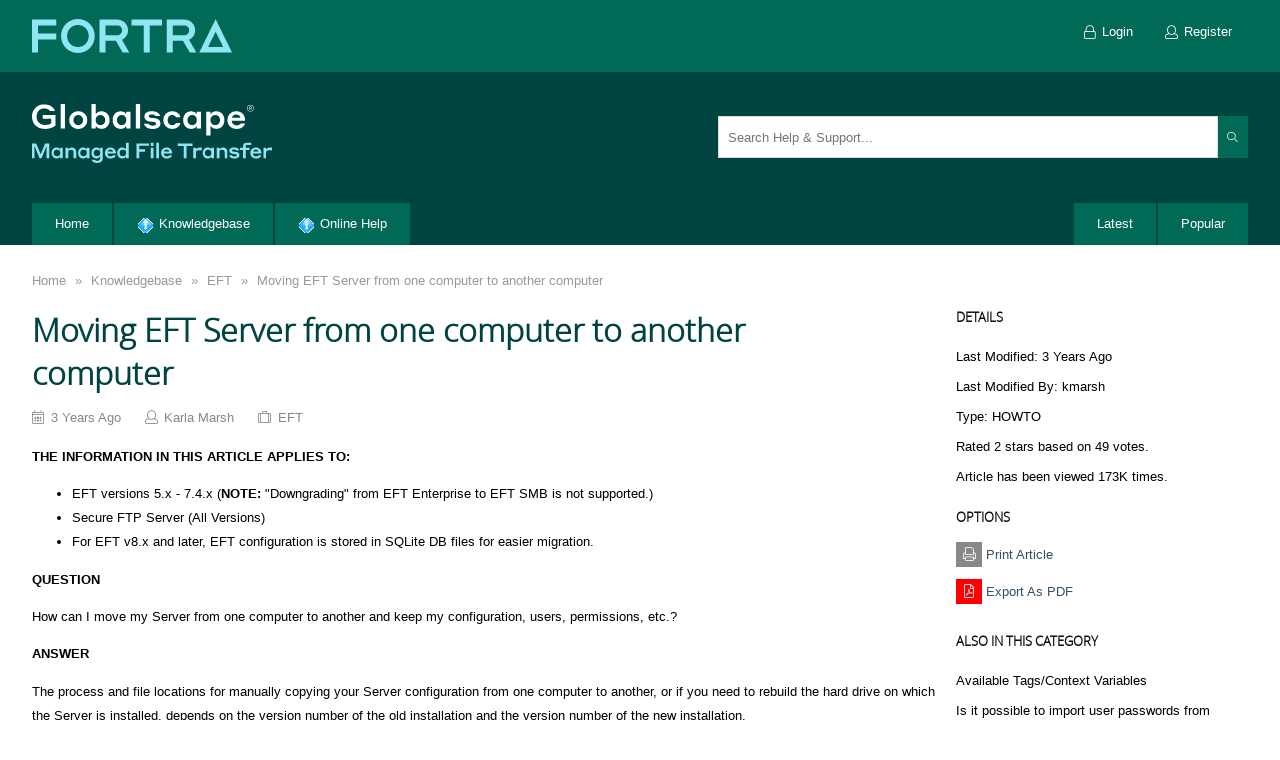

--- FILE ---
content_type: text/html; charset=utf-8
request_url: https://kb.globalscape.com/Knowledgebase/10251/Moving-EFT-Server-from-one-computer-to-another-computer
body_size: 55789
content:
<!DOCTYPE html>
<html lang="en">
    <head id="ctl00_ctlHeader"><title>
	Moving EFT Server from one computer to another computer
</title><meta charset="utf-8" /><meta http-equiv="x-ua-compatible" content="IE=Edge" /><meta name="viewport" content="width=device-width, initial-scale=1" />
<meta http-equiv="content-type" content="text/html; charset=UTF-8" />
<link type="text/css" rel="stylesheet" href="../../skins/classic/styles/core.css?v=2020" />
<link type="text/css" rel="stylesheet" href="../../skins/classic/styles/theme.css?v=2020" />
<link type="text/css" rel="stylesheet" href="https://kb.globalscape.com/articlestyles.aspx" />
</head>
    <body class="i-body ikb-body">
    
        <div class="i-row i-loader-jumbo i-page-loader">
            <div class="i-loader-center">
                <div class="ikb-loader">
                    <div class="i-loader"></div>
                    <div class="i-loader"></div>
                    <div class="i-loader"></div>
                    <div class="i-loader"></div>
                </div>
            </div>
        </div>

        <form method="post" action="./Moving-EFT-Server-from-one-computer-to-another-computer" id="aspnetForm">
<div>
<input type="hidden" name="__EVENTTARGET" id="__EVENTTARGET" value="" />
<input type="hidden" name="__EVENTARGUMENT" id="__EVENTARGUMENT" value="" />
<input type="hidden" name="__vsKey" id="__vsKey" value="1375140d-87fb-4a03-a1ad-38a1d5bf348e" />
<input type="hidden" name="__VIEWSTATE" id="__VIEWSTATE" value="" />
</div>

<script type="text/javascript">
//<![CDATA[
var theForm = document.forms['aspnetForm'];
if (!theForm) {
    theForm = document.aspnetForm;
}
function __doPostBack(eventTarget, eventArgument) {
    if (!theForm.onsubmit || (theForm.onsubmit() != false)) {
        theForm.__EVENTTARGET.value = eventTarget;
        theForm.__EVENTARGUMENT.value = eventArgument;
        theForm.submit();
    }
}
//]]>
</script>



<script src="../../globalization/en-us/strings.js?v=2020" type="text/javascript"></script>
<script src="../../js/core.js?v=2020" type="text/javascript"></script>
<script type="text/javascript">
//<![CDATA[

                _kb.initHttp({
                    url: 'https://kb.globalscape.com/'}
                );
                _kb.onError(function (config, xhr, ajaxOptions, thrownError) {
                    jAjax.handleCallBackError(xhr, thrownError);
                });//]]>
</script>

<script src="../../js/aspnet/core.js?v=2020" type="text/javascript"></script>
        
            <script type="text/javascript">
//<![CDATA[
Sys.WebForms.PageRequestManager._initialize('ctl00$ctlScriptManager', 'aspnetForm', ['tctl00$ctlContentPlaceHolder$ctl00$ctl00$ctl00$ctl00$ctlPanelBar$ctlAddArticleComments$ctl00$ctlUpdatePanel',''], [], [], 120, 'ctl00');
//]]>
</script>
    

            <div class="i-asides i-transition" id="mobileMenu">    
                <div class="i-asides-header">
                    <a href="#mobileMenu" class="i-asides-toggle"><span><i class="fa fa-times"></i></span></a>             
                </div>           
                <div class="i-row">
                    <div id="ctl00_ctl04_ctl00_ctlPanelBar_pnlTabStrip" class="i-row">
	
        <ul class="i-nav i-nav-vertical i-nav-slider-left i-nav-primary"><li class="first"><div>
		<a class="i-nav-link" href="https://kb.globalscape.com/Default.aspx"><span class="padding">Home</span></a>
	</div></li><li><div>
		<a title="Knowledgebase" class="i-nav-link" href="https://kb.globalscape.com/Knowledgebase/"><span class="padding"><img src="https://kb.globalscape.com/Skins/Classic/Images/SmallIcons/Knowledgebase.gif"></img>Knowledgebase</span></a>
	</div></li><li class="last"><div>
		<a title="Online Help" class="i-nav-link" href="https://hstechdocs.helpsystems.com/manuals/globalscape/help/Content/Index.htm"><span class="padding"><img src="https://kb.globalscape.com/Skins/Classic/Images/SmallIcons/Knowledgebase.gif"></img>Online Help</span></a>
	</div></li></ul>
    
</div>

     
                </div> 
            </div>  
            <div class="i-asides i-asides-4x i-asides-right i-transition" id="mobileSearch">    
                <div class="i-asides-header">
                    <h5>Search</h5>         
                    <a href="#mobileSearch" class="i-asides-toggle"><span><i class="fa fa-times"></i></span></a>             
                </div>      
                <div class="i-asides-body">
                     <div class="i-row i-spacing i-admin-search" >     
                        <div class="i-center">
                        <div class="i-input-group">
                            <div class="i-dropdown i-admin-search-dropdown">
                                <input name="ctl00$txtMobileSearch" type="text" id="ctl00_txtMobileSearch" class="i-input i-text-box ikb-search-suggest" data-dropdown-arrow="false" data-autocomplete-page-size="10" data-autocomplete-url="https://kb.globalscape.com/api/search?page_index={pageIndex}&amp;page_size={pageSize}" data-search-url="https://kb.globalscape.com/Search/" placeholder="Search Help &amp; Support..." />
                                <ul class="i-dropdown-menu" style="width: 100%; padding-bottom: 62px;">
                                    <li>
                                        <div class="i-loader-jumbo">
                                            <div class="i-loader i-loader-inverted i-loader-2x"></div>
                                        </div>
                                    </li>
                                </ul>
                            </div>
                        </div>
                        </div>
                    </div>   
                </div>    
            </div>

            <div id="themeWrapper" class="i-row">
                
                <header>
                    <div class="i-user-bar">    
                        <div class="i-center">
                             <div class="i-row i-spacing">
                                <div class="i-float-left">   
                                    <ul class="i-mobile-bread-crumb"><li class="loading"><a href="javascript:history.back(-1);">Back</a></li></ul>
                                    <ul class="i-nav i-nav-pills i-nav-primary" data-mobile="false" data-tablet="false" data-desktop="true">
                                        <li>
                                            <a id="ctl00_hypLogo" class="i-logo" href="https://kb.globalscape.com/"></a>

                                            
                                        </li>
                                    </ul>
                                </div>   
                                <div class="i-float-right">                                  
                                    <ul id="ctlGuestPanel" class="i-nav i-nav-pills i-nav-primary">
                                        <li>
                                            <a title="Login" id="butLogin" class="i-nav-link" href="https://kb.globalscape.com/Logon/"><span><i class="fa fa-lock i-align-middle i-margin-right"></i>Login</span></a>
                                        </li>
                                        <li>
                                            <a title="Register" id="hypRegister" class="i-nav-link" href="https://kb.globalscape.com/Register/"><span><i class="fa fa-user i-align-middle i-margin-right"></i>Register</span></a>
                                        </li>
                                    </ul>      
                                    	
                                </div> 
                            </div> 
                        </div>
                    </div>    
                    <div class="i-mobile-nav">
                        <div class="left">
                            <a class="i-btn i-asides-toggle" href="#mobileMenu">
                                <span><i class="fa fa-bars"></i></span>
                            </a>   
                        </div>
                        <div class="middle">
                            <h1 class="title">GlobalSCAPE Knowledge Base</h1>
                        </div>
                         <div class="right">
                            <a class="i-btn i-asides-toggle" href="#mobileSearch">
                                <span><i class="fa fa-search"></i></span>
                            </a>  
                        </div>     
                    </div>
                    
                    

                    <div class="i-row i-banner">
                        <div class="i-center">
                            <div class="i-row i-spacing">   
                                <div class="i-float-left">
                                    <div class="body">
                                <a href="/">
                                <div class="desktop">
                                <svg xmlns="http://www.w3.org/2000/svg" width="239.817" height="59.128" viewBox="0 0 239.817 59.128">
                                  <g id="fta-globalscape-light" transform="translate(119.908 29.564)">
                                    <g id="fta-globalscape-light-2" data-name="fta-globalscape-light" transform="translate(-119.909 -29.564)">
                                      <g id="mft">
                                        <path id="Path_2874" data-name="Path 2874" d="M8.672,50.351,13.144,39.5H17.2V54.4H14.467V42.184l-5,12.282H7.559L2.6,42.288V54.4H0V39.5H4.221Z" fill="#8fe5f2"></path>
                                        <path id="Path_2875" data-name="Path 2875" d="M24.569,54.634c-2.729,0-5-2.057-5-5.543,0-3.444,2.268-5.543,5.019-5.543a3.972,3.972,0,0,1,3.548,1.827v-1.6h2.687V54.4H28.16V52.724A3.915,3.915,0,0,1,24.569,54.634Zm.714-8.735a3.206,3.206,0,1,0,2.9,3.192A2.97,2.97,0,0,0,25.283,45.9Z" fill="#8fe5f2"></path>
                                        <path id="Path_2876" data-name="Path 2876" d="M36.225,54.4H33.559V43.779h2.666v1.784a4.044,4.044,0,0,1,3.527-2.015,4.341,4.341,0,0,1,4.431,4.662V54.4H41.474V48.734a2.529,2.529,0,0,0-2.582-2.792,2.591,2.591,0,0,0-2.667,2.792Z" fill="#8fe5f2"></path>
                                        <path id="Path_2877" data-name="Path 2877" d="M51.093,54.634c-2.73,0-5-2.057-5-5.543,0-3.444,2.267-5.543,5.017-5.543a3.972,3.972,0,0,1,3.549,1.827v-1.6H57.35V54.4H54.683V52.724A3.914,3.914,0,0,1,51.093,54.634Zm.714-8.735a3.206,3.206,0,1,0,2.9,3.192A2.971,2.971,0,0,0,51.807,45.9Z" fill="#8fe5f2"></path>
                                        <path id="Path_2878" data-name="Path 2878" d="M64.448,54.593c-2.771,0-5.059-2.079-5.059-5.523,0-3.464,2.288-5.522,5.059-5.522A4.106,4.106,0,0,1,68.081,45.4V43.779h2.688V54.173c0,2.918-1.87,4.955-5.711,4.955-4.095,0-5.417-2.541-5.585-3.318h3.086a2.79,2.79,0,0,0,2.5,1.091c1.931,0,3.044-1.007,3.044-2.771V52.661A4.075,4.075,0,0,1,64.448,54.593Zm.694-8.694a3.177,3.177,0,1,0,2.981,3.171A2.962,2.962,0,0,0,65.142,45.9Z" fill="#8fe5f2"></path>
                                        <path id="Path_2879" data-name="Path 2879" d="M83.914,49.238v.294h-8.44a3.018,3.018,0,0,0,3.087,2.918A2.882,2.882,0,0,0,81.143,51.3h2.645c-.168,1.092-1.616,3.381-5.227,3.381a5.455,5.455,0,0,1-5.775-5.586,5.565,5.565,0,1,1,11.128.147Zm-8.356-1.553H81.1a2.879,2.879,0,0,0-5.543,0Z" fill="#8fe5f2"></path>
                                        <path id="Path_2880" data-name="Path 2880" d="M90.236,54.634c-2.771,0-5.06-2.078-5.06-5.543s2.309-5.543,5.06-5.543a4.117,4.117,0,0,1,3.653,1.827V38.95h2.687V54.4H93.91V52.724A4.139,4.139,0,0,1,90.236,54.634Zm.713-8.735a3.2,3.2,0,1,0,2.983,3.192A2.985,2.985,0,0,0,90.949,45.9Z" fill="#8fe5f2"></path>
                                        <path id="Path_2881" data-name="Path 2881" d="M104.327,39.5h12.618v2.456h-9.8v3.507h5.648v2.456h-5.648V54.4h-2.814Z" fill="#8fe5f2"></path>
                                        <path id="Path_2882" data-name="Path 2882" d="M118.67,38.888h2.793v3.191H118.67Zm.063,4.891h2.688V54.4h-2.688Z" fill="#8fe5f2"></path>
                                        <path id="Path_2883" data-name="Path 2883" d="M124.215,38.95H126.9V54.4h-2.687Z" fill="#8fe5f2"></path>
                                        <path id="Path_2884" data-name="Path 2884" d="M140.088,49.238v.294h-8.44a3.017,3.017,0,0,0,3.086,2.918,2.877,2.877,0,0,0,2.582-1.154h2.647c-.168,1.092-1.617,3.381-5.229,3.381a5.454,5.454,0,0,1-5.773-5.586,5.565,5.565,0,1,1,11.127.147Zm-8.356-1.553h5.543a2.879,2.879,0,0,0-5.543,0Z" fill="#8fe5f2"></path>
                                        <path id="Path_2885" data-name="Path 2885" d="M145.76,39.5h14.656v2.52h-5.922V54.4h-2.812V42.016H145.76Z" fill="#8fe5f2"></path>
                                        <path id="Path_2886" data-name="Path 2886" d="M163.819,54.4h-2.667V43.779h2.667v1.784c.273-.608,1.092-1.847,3.444-1.847h2.477v2.667h-2.834c-2.267,0-3.087.756-3.087,2.435Z" fill="#8fe5f2"></path>
                                        <path id="Path_2887" data-name="Path 2887" d="M175.6,54.634c-2.73,0-5-2.057-5-5.543,0-3.444,2.267-5.543,5.017-5.543a3.972,3.972,0,0,1,3.549,1.827v-1.6h2.687V54.4h-2.666V52.724A3.914,3.914,0,0,1,175.6,54.634Zm.713-8.735a3.206,3.206,0,1,0,2.9,3.192A2.97,2.97,0,0,0,176.314,45.9Z" fill="#8fe5f2"></path>
                                        <path id="Path_2888" data-name="Path 2888" d="M187.256,54.4H184.59V43.779h2.666v1.784a4.044,4.044,0,0,1,3.527-2.015,4.341,4.341,0,0,1,4.43,4.662V54.4h-2.708V48.734a2.529,2.529,0,0,0-2.583-2.792,2.591,2.591,0,0,0-2.666,2.792Z" fill="#8fe5f2"></path>
                                        <path id="Path_2889" data-name="Path 2889" d="M201.073,50.058c-2.331-.19-3.9-1.24-3.9-3.319,0-1.994,1.826-3.254,4.682-3.254,3.8,0,4.955,1.974,5.207,3h-2.834a2.8,2.8,0,0,0-2.394-.965c-1.28,0-1.952.441-1.952,1.071,0,.588.44.986,1.512,1.113l1.8.189c2.877.251,4.053,1.364,4.053,3.443,0,1.974-1.68,3.359-4.913,3.359-3.947,0-5.228-2.288-5.438-3.275h2.876a2.639,2.639,0,0,0,2.562,1.2c1.47,0,2.184-.5,2.184-1.176,0-.65-.378-1.07-1.576-1.2C202.186,50.183,201.809,50.142,201.073,50.058Z" fill="#8fe5f2"></path>
                                        <path id="Path_2890" data-name="Path 2890" d="M213.568,46.047V54.4h-2.687V46.047h-2.919V43.779h2.919V42.226c0-2.058,1.133-3.276,3.548-3.276h4.577v2.142h-3.758a1.467,1.467,0,0,0-1.68,1.659v1.028h3.8v2.268Z" fill="#8fe5f2"></path>
                                        <path id="Path_2891" data-name="Path 2891" d="M229.275,49.238v.294h-8.441a3.019,3.019,0,0,0,3.087,2.918A2.885,2.885,0,0,0,226.5,51.3h2.644c-.168,1.092-1.616,3.381-5.227,3.381a5.456,5.456,0,0,1-5.775-5.586,5.566,5.566,0,1,1,11.129.147Zm-8.357-1.553h5.543a2.879,2.879,0,0,0-5.543,0Z" fill="#8fe5f2"></path>
                                        <path id="Path_2892" data-name="Path 2892" d="M233.9,54.4H231.23V43.779H233.9v1.784c.274-.608,1.092-1.847,3.444-1.847h2.477v2.667h-2.835c-2.267,0-3.086.756-3.086,2.435Z" fill="#8fe5f2"></path>
                                      </g>
                                      <g id="globalscape">
                                        <path id="Path_2893" data-name="Path 2893" d="M12.981,25C5.14,25,0,19.956,0,12.648A11.77,11.77,0,0,1,12.181.434c6.974,0,9.911,3.971,10.678,6.507H18.12a7.136,7.136,0,0,0-5.939-2.536c-4.672.033-7.609,3.572-7.609,8.243,0,4.939,3.27,8.376,8.443,8.376a11.178,11.178,0,0,0,6.107-1.468V14.717H10.779v-3.8H23.427V21.491C21.858,22.927,18.454,25,12.981,25Z" fill="#fff"></path>
                                        <path id="Path_2894" data-name="Path 2894" d="M28.669,0H32.94V24.562H28.669Z" fill="#fff"></path>
                                        <path id="Path_2895" data-name="Path 2895" d="M55.3,16.119A8.755,8.755,0,0,1,46.224,25a8.745,8.745,0,0,1-9.111-8.876,8.745,8.745,0,0,1,9.111-8.877A8.755,8.755,0,0,1,55.3,16.119Zm-4.305,0a4.8,4.8,0,1,0-9.577,0,4.8,4.8,0,1,0,9.577,0Z" fill="#fff"></path>
                                        <path id="Path_2896" data-name="Path 2896" d="M63.612,24.562H59.44V0h4.206V10.346a6.6,6.6,0,0,1,5.806-3.037c4.438,0,8.042,3.3,8.042,8.81s-3.6,8.81-8.042,8.81a6.731,6.731,0,0,1-5.84-2.937Zm4.772-3.371c2.9,0,4.772-2.2,4.772-5.072,0-2.9-1.869-5.073-4.772-5.073a4.735,4.735,0,0,0-4.806,5.073A4.753,4.753,0,0,0,68.384,21.191Z" fill="#fff"></path>
                                        <path id="Path_2897" data-name="Path 2897" d="M88.509,24.929c-4.338,0-7.943-3.271-7.943-8.81,0-5.473,3.6-8.81,7.976-8.81a6.312,6.312,0,0,1,5.641,2.9V7.676h4.271V24.562H94.216v-2.67A6.222,6.222,0,0,1,88.509,24.929Zm1.135-13.883c-2.871,0-4.739,2.2-4.739,5.073s1.868,5.072,4.739,5.072c2.77,0,4.605-2.2,4.605-5.072S92.414,11.046,89.644,11.046Z" fill="#fff"></path>
                                        <path id="Path_2898" data-name="Path 2898" d="M103.763,0h4.271V24.562h-4.271Z" fill="#fff"></path>
                                        <path id="Path_2899" data-name="Path 2899" d="M118.514,17.653c-3.7-.3-6.207-1.968-6.207-5.272,0-3.17,2.9-5.172,7.441-5.172,6.04,0,7.876,3.137,8.276,4.771h-4.5c-.268-.367-1.3-1.535-3.805-1.535-2.035,0-3.1.7-3.1,1.7,0,.935.7,1.569,2.4,1.769l2.87.3c4.572.4,6.44,2.169,6.44,5.472,0,3.137-2.669,5.339-7.808,5.339-6.274,0-8.31-3.636-8.643-5.2h4.571c.167.4,1.2,1.9,4.072,1.9,2.336,0,3.47-.8,3.47-1.869,0-1.035-.6-1.7-2.5-1.9C120.282,17.854,119.682,17.787,118.514,17.653Z" fill="#fff"></path>
                                        <path id="Path_2900" data-name="Path 2900" d="M139.973,11.013c-2.6,0-4.405,2.269-4.405,5.106s1.8,5.106,4.439,5.106a4.253,4.253,0,0,0,4.037-2.237h4.172c-.2,1.769-2.237,6.007-8.277,6.007a8.571,8.571,0,0,1-8.71-8.876,8.545,8.545,0,0,1,8.677-8.877c6.007,0,8.043,4.138,8.31,6.007h-4.238A4.282,4.282,0,0,0,139.973,11.013Z" fill="#fff"></path>
                                        <path id="Path_2901" data-name="Path 2901" d="M159,24.929c-4.339,0-7.942-3.271-7.942-8.81,0-5.473,3.6-8.81,7.975-8.81a6.309,6.309,0,0,1,5.64,2.9V7.676h4.271V24.562H164.7v-2.67A6.221,6.221,0,0,1,159,24.929Zm1.134-13.883c-2.869,0-4.738,2.2-4.738,5.073s1.869,5.072,4.738,5.072c2.77,0,4.6-2.2,4.6-5.072S162.9,11.046,160.131,11.046Z" fill="#fff"></path>
                                        <path id="Path_2902" data-name="Path 2902" d="M178.389,31.636h-4.205V7.676h4.238v2.67a6.577,6.577,0,0,1,5.807-3.037c4.4,0,8.008,3.3,8.008,8.81,0,5.539-3.6,8.81-8.008,8.81a6.624,6.624,0,0,1-5.84-2.937Zm4.738-10.445a4.734,4.734,0,0,0,4.806-5.072c0-2.9-1.87-5.073-4.806-5.073-2.9,0-4.772,2.17-4.772,5.073C178.355,18.988,180.224,21.191,183.127,21.191Z" fill="#fff"></path>
                                        <path id="Path_2903" data-name="Path 2903" d="M212.964,16.353v.466H199.548a4.8,4.8,0,0,0,4.906,4.639c2.7,0,3.8-1.368,4.105-1.835h4.2C212.5,21.358,210.193,25,204.454,25c-5.507,0-9.178-3.8-9.178-8.876a8.489,8.489,0,0,1,8.844-8.877C209.326,7.242,212.964,10.813,212.964,16.353Zm-13.282-2.47h8.809a4.575,4.575,0,0,0-8.809,0Z" fill="#fff"></path>
                                      </g>
                                      <path id="Path_2904" data-name="Path 2904" d="M214.964,4.192a3.322,3.322,0,1,1,6.645,0,3.322,3.322,0,0,1-6.645,0Zm6.156,0a2.834,2.834,0,1,0-5.667,0,2.834,2.834,0,1,0,5.667,0ZM217.03,2.53h1.592c.781,0,1.158.377,1.158.992a.873.873,0,0,1-.74.935l.768,1.354h-.516L218.51,4.5h-1V5.811h-.475Zm.475.461V4.052h1.117c.46,0,.67-.181.67-.53s-.21-.531-.67-.531Z" fill="#fff"></path>
                                    </g>
                                  </g>
                                </svg>
                                </div>
                                </a>
                            </div>
                                </div>      
                                <div class="i-float-right i-margin-top-2x"  data-mobile="false" data-tablet="false" data-desktop="true">
                                    <div class="i-input-group i-dropdown">                                
                                        <input name="ctl00$txtSearch" type="text" id="ctl00_txtSearch" class="i-input i-text-box ikb-search-suggest" data-dropdown-arrow="false" data-autocomplete-page-size="10" data-autocomplete-url="https://kb.globalscape.com/api/search?page_index={pageIndex}&amp;page_size={pageSize}" data-search-url="https://kb.globalscape.com/Search/" placeholder="Search Help &amp; Support..." style="width: 500px;" />
                                        <a href="#" class="i-btn i-btn-primary i-btn-search">
                                            <span>
                                                <i class="fa fa-search fa-fw"></i>
                                            </span>
                                        </a>
                                    </div>
                                </div>
                            
                            </div>
                            <div class="i-row">
                                <div class="i-col-9">
                                    <div id="pnlTabStrip" class="i-row">
	
        <ul class="i-nav i-nav-filled i-nav-primary ikb-tabs"><li class="first"><div>
		<a class="i-nav-link" href="https://kb.globalscape.com/Default.aspx"><span class="padding">Home</span></a>
	</div></li><li><div>
		<a title="Knowledgebase" class="i-nav-link" href="https://kb.globalscape.com/Knowledgebase/"><span class="padding"><img src="https://kb.globalscape.com/Skins/Classic/Images/SmallIcons/Knowledgebase.gif"></img>Knowledgebase</span></a>
	</div></li><li class="last"><div>
		<a title="Online Help" class="i-nav-link" href="https://hstechdocs.helpsystems.com/manuals/globalscape/help/Content/Index.htm"><span class="padding"><img src="https://kb.globalscape.com/Skins/Classic/Images/SmallIcons/Knowledgebase.gif"></img>Online Help</span></a>
	</div></li></ul>
    
</div>


                                </div>
                                <div class="i-col-3">
                                    <div class="i-float-right">
                                        <ul class="i-nav i-nav-filled i-nav-primary ikb-tabs">
                                            <li>
                                                <a id="ctl00_hypLatest" class="i-nav-link" href="https://kb.globalscape.com/Latest/"><span class="padding">Latest</span></a>
                                            </li>
                                            <li>
                                               <a id="ctl00_hypPopular" class="i-nav-link" href="https://kb.globalscape.com/Popular/"><span class="padding">Popular</span></a>
                                            </li>
                                        </ul>
                                    </div>
                                </div>
                            </div>       
                        </div>
                    </div>  
                    
                </header>          
                <div class="i-row">
                    <div class="i-spacing-3x">
                        <div class="i-center">                 
                            

    
    
<div class="i-row" data-mobile="false" data-tablet="false" data-desktop="true">
    
    <div class="i-bread-crumb ikb-bread-crumb"><div class="i-bread-crumb-bg"></div>
	<div>
		<ul>
			<li class="first" itemscope="itemscope" itemtype="http://data-vocabulary.org/Breadcrumb"><a title="Goto Home" itemprop="url" href="https://kb.globalscape.com/">Home</a></li>
			<li class="sep">»</li>
			<li itemscope="itemscope" itemtype="http://data-vocabulary.org/Breadcrumb"><a title="Knowledgebase" itemprop="url" href="https://kb.globalscape.com/Knowledgebase/">Knowledgebase</a></li>
			<li class="sep">»</li>
			<li itemscope="itemscope" itemtype="http://data-vocabulary.org/Breadcrumb"><a title="EFT" itemprop="url" href="https://kb.globalscape.com/Knowledgebase/category/10/EFT">EFT</a></li>
			<li class="sep sep-last">»</li>
			<li class="last" itemscope="itemscope" itemtype="http://data-vocabulary.org/Breadcrumb"><a title="Moving EFT Server from one computer to another computer" itemprop="url" href="https://kb.globalscape.com/Knowledgebase/10251/Moving-EFT-Server-from-one-computer-to-another-computer">Moving EFT Server from one computer to another computer</a></li>

		</ul>
	</div>
</div>
    <div class="i-break"><br /></div>

</div>




<div id="ctl00_ctlContentPlaceHolder_ctl00_ctl00_ctl00_ctl00_ctlPanelBar_tblArticle" class="i-row ikb-view-article">
	         
        <div class="i-col-9">                    
      
            <div class="i-row ikb-article-header">            
                <h1>Moving EFT Server from one computer to another computer</h1>
                <dl>
                    <dt><i class="fa fa-calendar"></i></dt>
                    <dd><span id="ctl00_ctlContentPlaceHolder_ctl00_ctl00_ctl00_ctl00_ctlPanelBar_lblPostedDate" class="dateline">3 Years Ago</span></dd>
                    <dt><i class="fa fa-user"></i></dt>
                    <dd>Karla Marsh</dd>
                    <dt><i class="fa fa-suitcase"></i></dt>
                    <dd><a id="ctl00_ctlContentPlaceHolder_ctl00_ctl00_ctl00_ctl00_ctlPanelBar_hypCategory" href="https://kb.globalscape.com/Knowledgebase/category/10/EFT">EFT</a></dd>                    
                </dl>       
                <div class="i-break"><br /></div>      
            </div>   
            
            
            
            <div class="i-row i-user-content">
                <p><strong>THE INFORMATION IN THIS ARTICLE APPLIES TO:</strong></p>
<ul>
    <li>EFT versions 5.x - 7.4.x&nbsp;(<strong>NOTE:</strong>&nbsp;"Downgrading" from EFT Enterprise to EFT SMB is not supported.)</li>
    <li>Secure FTP Server (All Versions)</li>
    <li>For EFT v8.x and later, EFT configuration is stored in SQLite DB files for easier migration. </li>
</ul>
<p><strong>QUESTION</strong></p>
<p>How can I move my Server from one computer to another and keep my configuration, users, permissions, etc.?</p>
<p><strong>ANSWER</strong></p>
<p>The process and file locations for manually copying your Server configuration from one computer to another, or if you need to rebuild the hard drive on which the Server is installed, depends on the version number of the old installation and the version number of the new installation.</p>
<p><span class="kb-important"><strong>NOTE:</strong>&nbsp;It may be necessary to clean up the IP Ban list before migrating as some ports/IPs used may cause conflicts. Also, refer to the following KB articles regarding DMZ Gateway configuration issues with IP banning:</span><a href="https://kb.globalscape.com/Knowledgebase/11390/After-the-first-1000-IP-address-entries-in-the-IP-Access-List-in-EFT-the-IP-addresses-are-not-blocked-when-DMZ-Gateway-is-used" class="kb-important">After the first 1000 IP address entries in the IP Access List in EFT, the IP addresses are not blocked when DMZ Gateway is used
</a><a href="https://kb.globalscape.com/KnowledgebaseArticle11270.aspx"><span class="kb-important">DMZ Gateway Flood Protection Setting</span></a></p>
<p><span style="text-decoration: underline;"><strong>In EFT v8.x and later</strong></span>, you can copy the&nbsp;SQLite DB files stored in&nbsp;<strong>\ProgramData\Globalscape\EFT Server</strong>&nbsp;(with the .DB extension) to the same location in the new server.</p>
<p><span style="text-decoration: underline;"><strong>In EFT Enterprise version 6 and later,</strong></span> you can back up your server configuration on the old computer (In the EFT administration interface, click&nbsp;<strong>File &gt; Backup Configuration</strong>) and then restore it on the new computer using the EFT Migration Wizard, shown below. (In the EFT administration interface, click&nbsp;<strong>File &gt; Restore</strong>.)&nbsp; Refer to "Backing Up or Restoring Server Configuration" in the <a href="https://hstechdocs.helpsystems.com/manuals/globalscape/helpindex/globalscapeonlinehelpfiles.htm" target="_blank">help</a> for your version of EFT.</p>
<p><span class="kb-note">​<span style="background-color: #ffffff;">You mut have a backup file in ..<strong>\ProgramData\Globalscape\EFT Server\Backup</strong> to restore configuration.</span></span></p>
<p><img alt="" src="https://kb.globalscape.com/Uploads/Images/EFTMigrationWizard.PNG" /></p>
<p><span style="text-decoration: underline;"><strong>In EFT SMB version 6 -7.4.x</strong></span>, the Migration Wizard (shown above) is not available. To copy configuration from one EFT SMB to another, or from EFT SMB to EFT Enterprise, (prior to v8) you must use the manual process in the online help.</p>
<ul>
    <li>Refer to the online help topic "Backing Up or Restoring Server Configuration" for details of using the Migration Wizard (as shown above). </li>
    <li>Refer to the online help topic "Copying a Server Configuration
    to Several Computers" for details of manually copying configuration.
    </li>
    <li> Refer to "File Location Changes" for details of file location changes between versions.</li>
    <li>Refer to <a href="https://hstechdocs.helpsystems.com/manuals/globalscape/helpindex/globalscapeonlinehelpfiles.htm" target="_blank">https://hstechdocs.helpsystems.com/manuals/globalscape/helpindex/globalscapeonlinehelpfiles.htm</a>&nbsp;find the online help for your version of EFT.</li>
</ul>
<p><span style="text-decoration: underline;"><strong>In EFT Server versions 5 and prior and in Secure FTP Server</strong></span>, only manual copy/backup is available.</p>
<ul>
    <li>Refer to "Copying an EFT Server Configuration to Several Computers" for details of manually copying configuration. </li>
</ul>
<table style="width: 100%;">
    <colgroup><col /><col /></colgroup>
    <tbody>
        <tr valign="top">
            <td style="border-style: solid none; padding-right: 10px; padding-left: 10px; border-top-width: 1px; border-top-color: #000000; border-bottom-width: 1px; border-bottom-color: #000000;">
            <p class="Notebody"><img alt="" width="25" height="25" style="border: medium none currentcolor; width: 25px; height: 25px; float: none;" src="https://kb.globalscape.com/attachments/ICON_Info.gif" x-maintain-ratio="TRUE" /></p>
            </td>
            <td style="padding-right: 10px; padding-left: 10px; border-top: 1px solid #000000; border-bottom: 1px solid #000000; border-right-style: none;">
            <p>When copying from one v5 and earlier EFT Server to a v7.x and earlier EFT Server, simply copying the old .<strong>cfg </strong>and .<strong>aud</strong> files to the new computer might not work, because <strong>ftp.cfg</strong> contains the full path to the .<strong>aud</strong> file(s) and the path may have changed. The .<strong>aud</strong> file either must be stored at the same path where it was previously or the <strong>.aud </strong>path should be corrected in the new installation. (You can specify the new path in the <strong>Authentication Options</strong> on the Site's <strong>General</strong> tab.) </p>
            <p><em><strong><span style="color: #ff1111;">You must copy the entire folder structure from the old computer (source) to the new computer (target).</span></strong></em> If the folder structure does not exist, an error appears that says "Failed to get permission settings." The drive letters on the target system must match those on the source system for the Virtual File System (VFS) to find EFT Server root. If they do not match, all permissions and groups will be lost.</p>
            </td>
        </tr>
    </tbody>
</table>
<p><strong>Registering the new computer with your serial number</strong></p>
<p>Contact the customer service team or your account manager so that an adjustment can be made to your account on our activation and registration server. Activation on the new server computer will not be possible until an adjustment is made, because the registration server will think the serial number is already in use.</p>
<p>Contact the technical support team if your EFT was customized by Professional Services or if you are trying to <a target="_blank" href="https://kb.globalscape.com/KnowledgebaseArticle11146.aspx">upgrade a server residing in a clustered</a> environment, as slight changes to the instructions may apply.</p>    
            </div>
            <div class="ikb-article-footer">
                            
                                                
                                      
                

<div class="i-row">
    <h5><span id="ctl00_ctlContentPlaceHolder_ctl00_ctl00_ctl00_ctl00_ctlPanelBar_ctlShareButtons_ctl00_lblHeader">Share Article</span></h5>
</div>

<ul id="ctl00_ctlContentPlaceHolder_ctl00_ctl00_ctl00_ctl00_ctlPanelBar_ctlShareButtons_ctl00_buttons" class="i-row ikb-social-links" data-url="https://kb.globalscape.com/Knowledgebase/10251/Moving-EFT-Server-from-one-computer-to-another-computer" data-share-text="Moving EFT Server from one computer to another computer">
    <li class="counter facebook">
        <a title="Share On Facebook" id="hypFacebook" class="i-tooltip social-link" href="https://www.facebook.com/sharer/sharer.php?u=https://kb.globalscape.com/Knowledgebase/10251/Moving-EFT-Server-from-one-computer-to-another-computer"><span class="count">
            <i class="fa fa-facebook fa-fw"></i>
            </span></a> 
    </li>
    <li class="counter twitter">
        <a title="Share On Twitter" id="hypTwitter" class="i-tooltip social-link" href="https://twitter.com/intent/tweet?text=https://kb.globalscape.com/Knowledgebase/10251/Moving-EFT-Server-from-one-computer-to-another-computer"><span class="count">
            <i class="fa fa-twitter fa-fw"></i>
            </span></a> 
    </li>
    <li class="email">
        <div id="smEmail" class="i-dropdown"><a title="Share Via Email" id="hypEmail" class="i-dropdown-toggle i-tooltip social-link" href="#"><i class="fa fa-envelope fa-fw"></i></a><ul class="i-dropdown-menu i-dropdown-menu ikb-share-by-email-dropdown-menu" style="width: 400px;"><li><table class="i-table" style="width:100%;"><tr><td><div class="i-input-group"><input type="text" id="txtSendViaEmail" name="txtSendViaEmail" class="i-input i-text-box" placeholder="Send to email..." /><a href="javascript:void(0);" class="i-btn i-btn-primary" " onclick="ikb_SendArticleByEmail(this, 'https://kb.globalscape.com/AjaxFunctions.aspx?Action=SendArticleViaEmail&SessionId=50yii4jukyenxhdiqdfqlgut&ArticleID=10251');"><span>Go</span></a></td></tr></table></li>
</ul></div>
    </li>
    <li class="misc">
        <div id="smShare" class="i-dropdown"><a title="Social Bookmarks" id="hypShare" class="i-dropdown-toggle i-tooltip social-link" href="#"><i class="fa fa-share-alt fa-fw"></i></a><ul class="i-dropdown-menu i-dropdown-menu i-dropdown-menu-center" style="width: 225px;"><li><a href="http://del.icio.us/post?url=https%3a%2f%2fkb.globalscape.com%2fKnowledgebase%2f10251%2fMoving-EFT-Server-from-one-computer-to-another-computer" class="i-dropdown-link"><span class="padding"><img src="https://kb.globalscape.com/Skins/Classic/Images/SocialBookmarks/Delicious.gif" alt="Add to Delicious..." class="i-align-middle i-margin-right" /> Delicious</span></a>
<a href="http://digg.com/submit?url=https%3a%2f%2fkb.globalscape.com%2fKnowledgebase%2f10251%2fMoving-EFT-Server-from-one-computer-to-another-computer" class="i-dropdown-link"><span class="padding"><img src="https://kb.globalscape.com/Skins/Classic/Images/SocialBookmarks/Digg.gif" alt="Add to Digg..." class="i-align-middle i-margin-right" /> Digg</san></a>
<a href="http://reddit.com/submit?url=https%3a%2f%2fkb.globalscape.com%2fKnowledgebase%2f10251%2fMoving-EFT-Server-from-one-computer-to-another-computer" class="i-dropdown-link"><span class="padding"><img src="https://kb.globalscape.com/Skins/Classic/Images/SocialBookmarks/Redit.gif" alt="Add to redit..." class="i-align-middle i-margin-right" /> Redit</span></a>
<a href="http://www.stumbleupon.com/submit?url=https%3a%2f%2fkb.globalscape.com%2fKnowledgebase%2f10251%2fMoving-EFT-Server-from-one-computer-to-another-computer" class="i-dropdown-link"><span class="padding"><img src="https://kb.globalscape.com/Skins/Classic/Images/SocialBookmarks/StumbleUpon.gif" alt="Add to StumbleUpon..." class="i-align-middle i-margin-right" /> StumbleUpon</span></a>
<a href="http://furl.net/members/login?original_url=https%3a%2f%2fkb.globalscape.com%2fKnowledgebase%2f10251%2fMoving-EFT-Server-from-one-computer-to-another-computer" class="i-dropdown-link"><span class="padding"><img src="https://kb.globalscape.com/Skins/Classic/Images/SocialBookmarks/Furl.gif" alt="Add to furl..." class="i-align-middle i-margin-right" /> Furl</span></a>
<a href="http://myweb2.search.yahoo.com/myresults/bookmarklet?u=https%3a%2f%2fkb.globalscape.com%2fKnowledgebase%2f10251%2fMoving-EFT-Server-from-one-computer-to-another-computer" class="i-dropdown-link"><span class="padding"><img src="https://kb.globalscape.com/Skins/Classic/Images/SocialBookmarks/Yahoo.gif" alt="Add to Yahoo My Web..." class="i-align-middle i-margin-right" /> Yahoo</span></a>
</li>
</ul></div>
    </li>
</ul>

<div class="i-break"><br /></div>

                

<div class="i-row ikb-article-feedback">    
    <div class="i-row step-one">
        <div id="ctl00_ctlContentPlaceHolder_ctl00_ctl00_ctl00_ctl00_ctlPanelBar_ctlViewArticleRating_ctl00_pnlFiveStar" class="i-row">
		
            <div class="i-spacing-4x ikb-five-star-rating">
                <span id="ctl00_ctlContentPlaceHolder_ctl00_ctl00_ctl00_ctl00_ctlPanelBar_ctlViewArticleRating_ctl00_lblRate1" class="i-type-bold">On a scale of 1-5, please rate the helpfulness of this article</span><br /><br />
                <div style="display: inline-block; width: 200px;">
                    <div class="ratings">                                
                        <a href="#" class="i-btn i-btn-2x i-btn-default" data-rating="1" onclick="articleRating.ratingClick(this, event)">
                            <span class="padding">1</span>
                        </a>
                        <a href="#" class="i-btn i-btn-2x i-btn-default" data-rating="2" onclick="articleRating.ratingClick(this, event)">
                            <span class="padding">2</span>
                        </a>
                        <a href="#" class="i-btn i-btn-2x i-btn-default" data-rating="3" onclick="articleRating.ratingClick(this, event)">
                            <span class="padding">3</span>
                        </a>
                        <a href="#" class="i-btn i-btn-2x i-btn-default" data-rating="4" onclick="articleRating.ratingClick(this, event)">
                            <span class="padding">4</span>
                        </a>
                        <a href="#" class="i-btn i-btn-2x i-btn-default" data-rating="5" onclick="articleRating.ratingClick(this, event)">
                            <span class="padding">5</span>
                        </a>
                    </div> 
                </div>
                <br />
                <br />
                <div style="display: inline-block; width: 200px;">
                    <div class="i-float-left">
                        <span id="ctl00_ctlContentPlaceHolder_ctl00_ctl00_ctl00_ctl00_ctlPanelBar_ctlViewArticleRating_ctl00_lblNotHelpful" class="light-text">Not Helpful</span>              
                    </div>
                    <div class="i-float-right">
                        <span id="ctl00_ctlContentPlaceHolder_ctl00_ctl00_ctl00_ctl00_ctlPanelBar_ctlViewArticleRating_ctl00_lblHelpful" class="light-text">Very Helpful</span>           
                    </div>
                </div> 
            </div> 
        
	</div> 
         
         
    </div>
    <div class="i-row step-two">
        <div id="ctl00_ctlContentPlaceHolder_ctl00_ctl00_ctl00_ctl00_ctlPanelBar_ctlViewArticleRating_ctl00_Panel1" class="i-row">
		
            <div class="i-row i-spacing-4x ikb-article-feedback-smiley">
                <span id="ctl00_ctlContentPlaceHolder_ctl00_ctl00_ctl00_ctl00_ctlPanelBar_ctlViewArticleRating_ctl00_lblArticleFeedback" class="i-type-bold">Optionally provide additional feedback to help us improve this article...</span><br/><br/>
                <textarea id="txtComments" class="i-input i-text-area comments"></textarea>
            </div> 
        
	</div> 
    </div>
    <div class="i-row thank-you">
        <div class="i-row i-spacing-4x">
            <h4>Thank you for your feedback!</h4>
        </div> 
    </div>
    <div class="i-row ikb-article-feedback-nav">
        <div class="i-float-left">
            <a href="javascript:void(0);" class="i-btn i-btn-2x i-btn-primary disabled back">
                <span class="i-btn-bg"></span>
                <span><i class="fa fa-angle-left"></i></span> 
            </a>
        </div>
        <div class="i-float-right">
            <a href="javascript:void(0);" class="i-btn i-btn-2x i-btn-primary next">
                <span class="i-btn-bg"></span>
                <span>Next</span>
            </a>
        </div> 
    </div>
</div>

<div class="i-break"><br /></div>  
                





  

<div id="ctl00_ctlContentPlaceHolder_ctl00_ctl00_ctl00_ctl00_ctlPanelBar_ctlAddArticleComments_ctl00_ctlUpdatePanel">
		<div id="ctl00_ctlContentPlaceHolder_ctl00_ctl00_ctl00_ctl00_ctlPanelBar_ctlAddArticleComments_ctl00_pnlAddComments" class="i-row">
			

    <div id="ctl00_ctlContentPlaceHolder_ctl00_ctl00_ctl00_ctl00_ctlPanelBar_ctlAddArticleComments_ctl00_pnlLoginRequired" class="i-row i-alert i-alert-default">
				
        <div class="i-margin-2x">
            <i class="fa fa-lock i-type-default i-margin-right"></i>
            <span id="ctl00_ctlContentPlaceHolder_ctl00_ctl00_ctl00_ctl00_ctlPanelBar_ctlAddArticleComments_ctl00_lblLoginRequired1">Comments require</span>
            <a id="ctl00_ctlContentPlaceHolder_ctl00_ctl00_ctl00_ctl00_ctlPanelBar_ctlAddArticleComments_ctl00_hypLogin" href="https://kb.globalscape.com/Logon/?ReturnURL=https://kb.globalscape.com/Knowledgebase/10251/Moving-EFT-Server-from-one-computer-to-another-computer">login</a>
            <span id="ctl00_ctlContentPlaceHolder_ctl00_ctl00_ctl00_ctl00_ctlPanelBar_ctlAddArticleComments_ctl00_lblLoginRequired2">or</span>
            <a id="ctl00_ctlContentPlaceHolder_ctl00_ctl00_ctl00_ctl00_ctlPanelBar_ctlAddArticleComments_ctl00_hypRegister" href="https://kb.globalscape.com/Register/?ReturnURL=https://kb.globalscape.com/Knowledgebase/10251/Moving-EFT-Server-from-one-computer-to-another-computer">registration</a>.
        </div>
    
			</div> 
                     
    
    
    

    <div class="i-break"><br /></div>


		</div>
	</div>



                
                
            </div>
        </div>
        <div id="ctl00_ctlContentPlaceHolder_ctl00_ctl00_ctl00_ctl00_ctlPanelBar_pnlDetails" class="i-col-3 ikb-article-details">
            <div class="ikb-article-details-margin">
                
                <div id="pnlHeader" class="i-row">   
     <h5><span id="lblHeader">Details</span></h5>
</div>  
<div id="ctlDataList" class="i-row ikb-article-dettail-list"><div class="i-row"><span>
    <span>Last Modified:</span><span> </span><span title="10/20/2023">3 Years Ago</span>  	   
</span></div><div class="i-row"><span>
    <span>Last Modified By:</span><span> </span><span title="Goto profile...">kmarsh</span>  	   
</span></div><div class="i-row"><span>
    <span>Type:</span><span> </span><span>HOWTO</span>  	   
</span></div><div class="i-row"><span>
    <span>Rated 2 stars based on 49 votes.</span>  	   
</span></div><div class="i-row"><span>
    <span>Article has been viewed 173K times.</span>  	   
</span></div></div>
                     
                <div id="pnlHeader" class="i-row">   
    <h5><span id="lblHeader">Options</span></h5>
</div>
<div id="ctlDataList" class="i-row ikb-article-opts"><div class="i-row"><span>       
    
    <a title="Print Article" id="hypHyperLink" class="i-link i-link-info" href="https://kb.globalscape.com/Print10251.aspx" target="_blank">     
        <span>
            <span class="icon">
                <i id="icon" class="fa fa-print"></i>
            </span>
            Print Article
        </span>              
    </a>
</span></div><div class="i-row"><span>       
    
    <a title="Export As PDF" id="hypHyperLink" class="i-link i-link-info" href="https://kb.globalscape.com/ExportPDF10251.aspx">     
        <span>
            <span class="icon">
                <i id="icon" class="fa fa-file-pdf-o"></i>
            </span>
            Export As PDF
        </span>              
    </a>
</span></div></div>


                <div id="pnlHeader" class="i-row">   
     <h5><span id="lblHeader">Also In This Category</span></h5>
</div>  


    <div class="i-row">
        <ul class="i-list ikb-article-dettail-list ikb-child-content-list">

        <li>
            <a title="Goto Available Tags/Context Variables..." id="hypHyperLink1" class="i-link" href="https://kb.globalscape.com/Knowledgebase/10379/Available-TagsContext-Variables">Available Tags/Context Variables</a><br />
        </li>

        <li>
            <a title="Goto Is it possible to import user passwords from Solaris to EFT server?..." id="hypHyperLink1" class="i-link" href="https://kb.globalscape.com/Knowledgebase/10369/Is-it-possible-to-import-user-passwords-from-Solaris-to-EFT-server">Is it possible to import user passwords from Solaris to EFT server?</a><br />
        </li>

        <li>
            <a title="Goto How do I set up a home folder for AD authenticated users using something other than the default option?..." id="hypHyperLink1" class="i-link" href="https://kb.globalscape.com/Knowledgebase/10284/How-do-I-set-up-a-home-folder-for-AD-authenticated-users-using-something-other-than-the-default-opti">How do I set up a home folder for AD authenticated users using something other than the default option?</a><br />
        </li>

        <li>
            <a title="Goto How can I configure the EFT outbound copy/move Event Rule action to route traffic through DMZ Gateway?..." id="hypHyperLink1" class="i-link" href="https://kb.globalscape.com/Knowledgebase/10282/How-can-I-configure-the-EFT-outbound-copymove-Event-Rule-action-to-route-traffic-through-DMZ-Gateway">How can I configure the EFT outbound copy/move Event Rule action to route traffic through DMZ Gateway?</a><br />
        </li>

        <li>
            <a title="Goto EFT Server Client Log Explained..." id="hypHyperLink1" class="i-link" href="https://kb.globalscape.com/Knowledgebase/10262/EFT-Server-Client-Log-Explained">EFT Server Client Log Explained</a><br />
        </li>

        <li>
            <a title="Goto Monitor event followed by offload triggering failure notification..." id="hypHyperLink1" class="i-link" href="https://kb.globalscape.com/Knowledgebase/10146/Monitor-event-followed-by-offload-triggering-failure-notification">Monitor event followed by offload triggering failure notification</a><br />
        </li>

        <li>
            <a title="Goto Unable to upload or download files to or from the home directory..." id="hypHyperLink1" class="i-link" href="https://kb.globalscape.com/Knowledgebase/10051/Unable-to-upload-or-download-files-to-or-from-the-home-directory">Unable to upload or download files to or from the home directory</a><br />
        </li>

        <li>
            <a title="Goto How does EFT throttle bandwidth?..." id="hypHyperLink1" class="i-link" href="https://kb.globalscape.com/Knowledgebase/10113/How-does-EFT-throttle-bandwidth">How does EFT throttle bandwidth?</a><br />
        </li>

        <li>
            <a title="Goto Monitor Folder Event with SFTP offload results in unexpected files..." id="hypHyperLink1" class="i-link" href="https://kb.globalscape.com/Knowledgebase/10220/Monitor-Folder-Event-with-SFTP-offload-results-in-unexpected-files">Monitor Folder Event with SFTP offload results in unexpected files</a><br />
        </li>

        <li>
            <a title="Goto Remote administration of the server fails; wrong version indicated in the remote administration interface..." id="hypHyperLink1" class="i-link" href="https://kb.globalscape.com/Knowledgebase/10191/Remote-administration-of-the-server-fails-wrong-version-indicated-in-the-remote-administration-inter">Remote administration of the server fails; wrong version indicated in the remote administration interface</a><br />
        </li>

        </ul>
    </div>




                <div id="pnlHeader" class="i-row">   
    <h5><span id="lblTagged">Tags</span></h5>
</div>  
<div id="pnlTags" class="i-row i-tags ikb-article-tags">
		<a title="Search for copying server config" class="i-tag i-tooltip" href="https://kb.globalscape.com/Tags/copying-server-config"><span>copying server config</span></a><br/><a title="Search for DMZ Gateway connection broken" class="i-tag i-tooltip" href="https://kb.globalscape.com/Tags/DMZ-Gateway-connection-broken"><span>DMZ Gateway connection broken</span></a><br/><a title="Search for IP ban list" class="i-tag i-tooltip" href="https://kb.globalscape.com/Tags/IP-ban-list"><span>IP ban list</span></a><br/><a title="Search for Migrating" class="i-tag i-tooltip" href="https://kb.globalscape.com/Tags/Migrating"><span>Migrating</span></a><br/><a title="Search for migration" class="i-tag i-tooltip" href="https://kb.globalscape.com/Tags/migration"><span>migration</span></a><br/><a title="Search for move server" class="i-tag i-tooltip" href="https://kb.globalscape.com/Tags/move-server"><span>move server</span></a><br/><a title="Search for moving the server" class="i-tag i-tooltip" href="https://kb.globalscape.com/Tags/moving-the-server"><span>moving the server</span></a><br/><a title="Search for tranferring the server" class="i-tag i-tooltip" href="https://kb.globalscape.com/Tags/tranferring-the-server"><span>tranferring the server</span></a><br/>
	</div>


  
            </div>
        </div>    
    
</div>

              
  


<div class="i-row i-footer">     
    <a id="hypCopyright" class="i-link" href="http://www.instantasp.co.uk/">Customer Support Software</a>
    By InstantKB 2020 Final <br />        
    <span id="lblRequestTime">Execution: 0.000.</span> 
    <span id="lblDatabaseQueries">8 queries.</span> 
    <span id="lblCompression">Compression Disabled.</span>                
</div>    
    


                                 
                        </div>
                    </div>
                 </div>          
            </div>
    
            

<div id="contactWidget" class="ikb-fixed-widgets ikb-fixed-widgets-right ikb-fixed-widgets-hidden">
     <a href="javascript:void(0);" class="i-btn i-btn-2x i-btn-default" onclick="$instantasp.scrollTo('#themeWrapper');">
        <span><i class="fa fa-chevron-up"></i></span>            
    </a> 
    
</div>

<script type="text/javascript">
    (function ($, win, doc) {
        $(doc).ready(function () {
            var winHeight = $(win).height();       
            var threshold = Math.floor(winHeight + 200);
            $(win).scroll(function () {
                if ($(win).scrollTop() + winHeight >= threshold) {
                    $("#contactWidget").removeClass("ikb-fixed-widgets-hidden");                    
                } else {
                    $("#contactWidget").addClass("ikb-fixed-widgets-hidden");
                }
            });
        });   
    })(jQuery, window, document);
</script>        
                

            <div id="iPopUp" class="i-dialog">
                <div class="i-dialog-body i-loader-jumbo">
                    <div class="i-loader-center">
                        <div class="i-spiral-loader">
                            <div class="i-loader"></div>
                            <div class="i-loader"></div>
                            <div class="i-loader"></div>
                            <div class="i-loader"></div>
                        </div>
                    </div>
                </div>
            </div>  

        
<div>

	<input type="hidden" name="__VIEWSTATEENCRYPTED" id="__VIEWSTATEENCRYPTED" value="" />
	<input type="hidden" name="__EVENTVALIDATION" id="__EVENTVALIDATION" value="[base64]" />
</div>

<script type="text/javascript">
//<![CDATA[
; (function () { var postBackElement = null, prm = Sys.WebForms.PageRequestManager.getInstance(); if (prm) {  prm.add_initializeRequest(InitializeRequest);		prm.add_endRequest(EndRequest); } function InitializeRequest(sender, args) { 	 if (prm.get_isInAsyncPostBack()) {args.set_cancel(true);  }  postBackElement = args.get_postBackElement();	 if (postBackElement) {iasp_AjaxExtensionsInitializeRequest(postBackElement);if (window.OnAsyncPostBackInitRequest) { window.OnAsyncPostBackInitRequest(sender, args);}  } }; function EndRequest (sender, args) {	 if (postBackElement) {iasp_AjaxExtensionsEndRequest(postBackElement);if (window.OnAsyncPostBackEndRequest) { window.OnAsyncPostBackEndRequest(sender, args);}  } }; function AbortPostBack() {	 if (prm.get_isInAsyncPostBack()) {prm.abortPostBack();  } };}());
                $(document).ready(function() {
                    $('.i-user-content').viewArticle();
                });
                            
                $(document).ready(function() {
                    articleRating.$wrapper = $('.ikb-article-feedback');
                    articleRating.callbackURL = 'https://kb.globalscape.com/AjaxFunctions.aspx?Action=RateContent&SessionId=50yii4jukyenxhdiqdfqlgut&ArticleID=10251';
                    articleRating.init();
                });
            
                (function ($, win, doc) {
                    $(doc).ready(function () {                    
                        $('.i-search-suggest').searchSuggest({
                            url: 'https://kb.globalscape.com/',  
                            filter_content_types: [ 1, 2, 3 ],                      
                            args: {
                                user_id: 0,
                                enable_role_check: true,
                                global_scope: 1,
                                access_type: 1
                            },                       
                            onResultClick: function(result) {
                                win.location.href = result.url;
                            },
                            onSubmit: function(self, e) {                                              
                                var keywords = self.opts.args.keywords;                                                                        
                                self.getResultMenu().hide();
                                if (keywords) {                             
                                    iasp_AjaxExtensionsInitializeRequest();                                
                                    win.location.href  = 'https://kb.globalscape.com/Search/?keywords=' + encodeURIComponent(keywords);                                
                                } else {
                                    self.$input.focus();
                                }
                                return false;                             
                            }
                        });   
                    });
                })(jQuery, window, document);
            //]]>
</script>
</form>

        
        
        <script src="https://kb.globalscape.com/js/helpers/prettify/prettify.js"></script>
        <script>
              (function ($, win, doc) {
                  $(doc).ready(function () {
                    $('.i-page-loader').addClass('i-page-loader-hidden');
                });
              })(jQuery, window, document);
        </script>

    </body>
</html>
